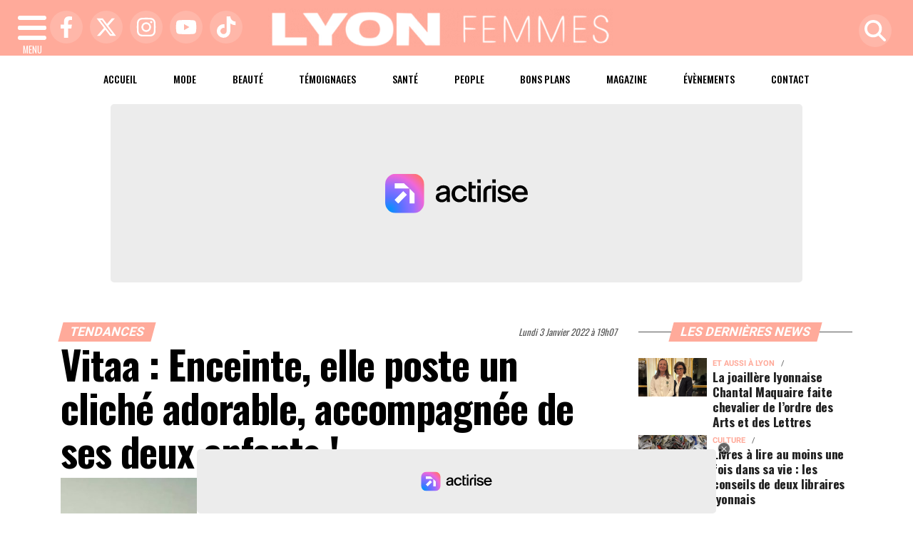

--- FILE ---
content_type: text/html; charset=UTF-8
request_url: https://www.lyonfemmes.com/article/249013/vitaa-enceinte-elle-poste-un-cliche-adorable-accompagnee-de-ses-deux-enfants
body_size: 15203
content:
<!DOCTYPE html>
<!-- BEGIN html -->
<html xmlns="http://www.w3.org/1999/xhtml" dir="ltr" lang="fr-FR">
  <head>
	<!-- BEGIN -->
	<title>Vitaa : Enceinte, elle poste un cliché adorable, accompagnée de ses deux enfants !</title>

    <!-- Préconnexion ressources critiques -->
    <link rel="preconnect" href="https://fonts.gstatic.com" crossorigin>
    <link rel="preconnect" href="https://fonts.googleapis.com">
    <link rel="preconnect" href="https://www.googletagmanager.com">

	<meta http-equiv="content-type" content="text/html; charset=utf-8"/>
	<meta name="viewport" content="width=device-width, initial-scale=1, maximum-scale=5" />
	<meta name="author" content="Lyon Femmes"/>
	<meta name="description" content="Une photo qui a engendr&eacute; une vague de tendresse sur les r&eacute;seaux sociaux !&nbsp;" />
	<meta name="keywords"  content="lyon, lyonfemmes, lyonfemme, femme, femmes, actu, info, infos, actualités, informations, politique, economique, sociale, culture, transports, faits divers, sport, ol, asvel, article, depeches, breves" />
	<meta name="robots" content="index, follow, max-snippet:-1, max-image-preview:large, max-video-preview:-1" />
	<meta name="publisher" content="Lyon Femmes" />
	<meta name="copyright" content="Lyon Femmes" />
	<meta name="DC.title" content="Lyon Femmes" />
	<meta name="geo.placename" content="Lyon, Rhône Alpes, France" />
	<meta name="viewport" content="width=device-width" />
	<meta name="dev" content="Everlats.com" />
	      <!-- Global site tag (gtag.js) - Google Analytics -->
  <script async src="https://www.googletagmanager.com/gtag/js?id=UA-4651400-64"></script>
  <script>
    window.dataLayer = window.dataLayer || [];
    function gtag(){dataLayer.push(arguments);}
    gtag('js', new Date());

    gtag('config', 'UA-4651400-64');
  </script>
  		<link rel="canonical" href="https://www.lyonfemmes.com/article/249013/vitaa-enceinte-elle-poste-un-cliche-adorable-accompagnee-de-ses-deux-enfants" />
	
  
	<meta property="og:site_name" content="Lyon Femmes" />
	<meta property="og:title" content="Vitaa : Enceinte, elle poste un clich&eacute; adorable, accompagn&eacute;e de ses deux enfants !"/>
		<meta property="og:description" content="Une photo qui a engendr&amp;eacute; une vague de tendresse sur les r&amp;eacute;seaux sociaux !&amp;nbsp;"/>
		<meta property="og:url" content="https://www.lyonfemmes.com/article/249013/vitaa-enceinte-elle-poste-un-cliche-adorable-accompagnee-de-ses-deux-enfants" />
	   	   	<meta property="og:image" content="https://www.lyonfemmes.com/media/images/61d34842795f5-vitaa.jpeg" />
        <meta property="og:image:width" content="1280"/>
            <meta property="og:image:height" content="720"/>
     	
    <meta property="og:updated_time" content="2022-01-18T09:49:41+01:00" />
	<meta property="og:type" content="article"/>
  <meta property="article:published_time" content="2022-01-03T19:07:00+01:00" />
  <meta property="article:modified_time" content="2022-01-18T09:49:41+01:00" />
  <meta property="article:author" content="https://www.lyonfemmes.com/" />
  <meta property="article:publisher" content="https://www.facebook.com/lyonfemmes" />

  <meta name="twitter:card" content="summary_large_image"/>
  <meta name="twitter:site" content="@lyonfemmes"/>
  <meta name="twitter:creator" content="@lyonfemmes"/>
  <meta name="twitter:title" content="Vitaa : Enceinte, elle poste un clich&eacute; adorable, accompagn&eacute;e de ses deux enfants !"/>
  <meta name="twitter:description" content="Une photo qui a engendr&amp;eacute; une vague de tendresse sur les r&amp;eacute;seaux sociaux !&amp;nbsp;"/>
    <meta name="twitter:image" content="https://www.lyonfemmes.com/media/images/61d34842795f5-vitaa.jpeg" />
  <link rel="preload" href="https://www.lyonfemmes.com/media/images/thumb/870x489_61d34842795f5-vitaa.jpeg" as="image">
 	
  <meta name="dcterms.title" content="Vitaa : Enceinte, elle poste un clich&eacute; adorable, accompagn&eacute;e de ses deux enfants !" />
  <meta name="dcterms.identifier" content="https://www.lyonfemmes.com/article/249013/vitaa-enceinte-elle-poste-un-cliche-adorable-accompagnee-de-ses-deux-enfants" />
  <meta name="dcterms.creator" content="Lyon Femmes" />
  <meta name="dcterms.created" content="2022-01-03T19:07:00+01:00" />
  <meta name="dcterms.available" content="2022-01-03T19:07:00+01:00" />
  <meta name="dcterms.modified" content="2022-01-18T09:49:41+01:00" />
  <meta name="dcterms.description" content="Une photo qui a engendr&amp;eacute; une vague de tendresse sur les r&amp;eacute;seaux sociaux !&amp;nbsp;" />
  <meta name="dcterms.language" content="fr-FR" />
  <meta name="dcterms.publisher" content="https://www.lyonfemmes.com/" />
  <meta name="dcterms.rights" content="https://www.lyonfemmes.com/page/mentions-legales" />
  <meta name="dcterms.coverage" content="World" />
  <meta name="dcterms.type" content="Text" />
  <meta name="dcterms.format" content="text/html" />

  <script type="application/ld+json">
  {
    "@context":"http:\/\/schema.org",
    "@type":"Article",
    "publisher":{
      "@type":"Organization",
      "url": "https://www.lyonfemmes.com/",
      "name":"Lyon Femmes",
      "description":"Lyon Femmes : L'actu des Lyonnaises d'aujourd'hui et de demain",
      "logo":[{
        "@type":"ImageObject",
        "name":"Lyon Femmes Logo carré",
        "text":"Lyon Femmes Logo carré",
        "url":"https://www.lyonfemmes.com/icon-hires.png",
        "contentUrl":"https://www.lyonfemmes.com/icon-hires.png",
        "width":"192",
        "height":"192",
        "encodingFormat":"image\/png"
      },
      {
        "@type":"ImageObject",
        "name":"Lyon Femmes Logo horizontal",
        "text":"Lyon Femmes Logo horizontal",
        "url":"https://www.lyonfemmes.com/discover.png",
        "contentUrl":"https://www.lyonfemmes.com/discover.png",
        "width":"600",
        "height":"60",
        "encodingFormat":"image/png"
      }
      ],
      "sameAs":[
        "https:\/\/www.facebook.com\/lyonfemmes",
        "https:\/\/twitter.com\/lyonfemmes"
      ]
    },
    "author":{
      "@type":"Person",
      "name":"Lyon Femmes Team",
      "image":[{
        "@type":"ImageObject",
        "url":"https://www.lyonfemmes.com/icon-hires.png",
        "width":"192",
        "height":"192"
      }],
      "url":"https://www.lyonfemmes.com/page/mentions-legales"
    },
    "url":"https://www.lyonfemmes.com/article/249013/vitaa-enceinte-elle-poste-un-cliche-adorable-accompagnee-de-ses-deux-enfants",
    "mainEntityOfPage":"https://www.lyonfemmes.com/article/249013/vitaa-enceinte-elle-poste-un-cliche-adorable-accompagnee-de-ses-deux-enfants",
    "datePublished":"2022-01-03T19:07:00+01:00",
    "dateModified":"2022-01-18T09:49:41+01:00",
    "copyrightYear":"2026",
    "inLanguage":"fr_FR",
    "name":"Vitaa : Enceinte, elle poste un clich&eacute; adorable, accompagn&eacute;e de ses deux enfants !",
    "headline":"Vitaa : Enceinte, elle poste un clich&eacute; adorable, accompagn&eacute;e de ses deux enfants !",
    "description":"Une photo qui a engendr&amp;eacute; une vague de tendresse sur les r&amp;eacute;seaux sociaux !&amp;nbsp;",
    "articleSection":"Article"
        ,"image":[{
      "@type":"ImageObject",
      "name":"Vitaa : Enceinte, elle poste un clich&eacute; adorable, accompagn&eacute;e de ses deux enfants !",
      "url":"https://www.lyonfemmes.com/media/images/61d34842795f5-vitaa.jpeg",
      "sameAs":"https://www.lyonfemmes.com/article/249013/vitaa-enceinte-elle-poste-un-cliche-adorable-accompagnee-de-ses-deux-enfants",
      "thumbnailUrl":"https://www.lyonfemmes.com/media/images/61d34842795f5-vitaa.jpeg",
      "contentUrl":"https://www.lyonfemmes.com/media/images/61d34842795f5-vitaa.jpeg",
      "width":"1280",
      "height":"720",
      "encodingFormat":"2"
      }
    ]
            ,"thumbnailUrl":"https://www.lyonfemmes.com/media/images/61d34842795f5-vitaa.jpeg"
      }
  </script>

  
    <script type="application/ld+json">
  {
    "@context": "https://schema.org",
    "@type": "BreadcrumbList",
    "itemListElement": [{"@type":"ListItem","position":1,"name":"Accueil","item":"https://www.lyonfemmes.com/"},{"@type":"ListItem","position":2,"name":"Tendances","item":"https://www.lyonfemmes.com/category/57/tendances"},{"@type":"ListItem","position":3,"name":"Vitaa : Enceinte, elle poste un cliché adorable, accompagnée de ses deux enfants !","item":"https://www.lyonfemmes.com/article/249013/vitaa-enceinte-elle-poste-un-cliche-adorable-accompagnee-de-ses-deux-enfants"}]  }
  </script>
  
		<link rel="shortcut icon" type="image/x-icon" href="https://www.lyonfemmes.com/favicon.ico" />
  <link rel="shortcut icon" href="https://www.lyonfemmes.com/favicon.ico" type="image/x-icon"/>
  <link rel="icon" href="https://www.lyonfemmes.com/favicon.png" type="image/png"/>
  <link rel="icon" sizes="32x32" href="https://www.lyonfemmes.com/favicon-32.png" type="image/png"/>
  <link rel="icon" sizes="64x64" href="https://www.lyonfemmes.com/favicon-64.png" type="image/png"/>
  <link rel="icon" sizes="96x96" href="https://www.lyonfemmes.com/favicon-96.png" type="image/png"/>
  <link rel="apple-touch-icon" sizes="152x152" href="https://www.lyonfemmes.com/apple-touch-icon.png"/>
  <link rel="apple-touch-icon" sizes="60x60" href="https://www.lyonfemmes.com/apple-touch-icon-60x60.png"/>
  <link rel="apple-touch-icon" sizes="76x76" href="https://www.lyonfemmes.com/apple-touch-icon-76x76.png"/>
  <link rel="apple-touch-icon" sizes="114x114" href="https://www.lyonfemmes.com/apple-touch-icon-114x114.png"/>
  <link rel="apple-touch-icon" sizes="120x120" href="https://www.lyonfemmes.com/apple-touch-icon-120x120.png"/>
  <link rel="apple-touch-icon" sizes="144x144" href="https://www.lyonfemmes.com/apple-touch-icon-144x144.png"/>
  <meta name="msapplication-TileImage" content="https://www.lyonfemmes.com/favicon-144.png"/>
  <meta name="msapplication-TileColor" content="#FFFFFF"/>

  <link rel="preload" href="https://fonts.gstatic.com/s/oswald/v53/TK3IWkUHHAIjg75cFRf3bXL8LICs1_Fv40pKlN4NNSeSASz7FmlYHYjMdZwlou4.woff2" as="font" type="font/woff2" crossorigin="anonymous">
  <link rel="preload" href="https://fonts.gstatic.com/s/oswald/v53/TK3IWkUHHAIjg75cFRf3bXL8LICs1_Fv40pKlN4NNSeSASz7FmlWHYjMdZwl.woff2" as="font" type="font/woff2" crossorigin="anonymous">
  <link rel="preload" href="https://fonts.gstatic.com/s/ptserif/v18/EJRVQgYoZZY2vCFuvAFYzr-_dSb_nco.woff2" as="font" type="font/woff2" crossorigin="anonymous">
  <link rel="preload" href="https://fonts.gstatic.com/s/ptserif/v18/EJRVQgYoZZY2vCFuvAFWzr-_dSb_.woff2" as="font" type="font/woff2" crossorigin="anonymous">

			
	<!-- Stylesheets -->
  	<link rel="preload" href="https://www.lyonfemmes.com/assets/public/css/app.min.1768312776.css" as="style">
<link rel="stylesheet" type="text/css" href="https://www.lyonfemmes.com/assets/public/css/app.min.1768312776.css" media="all" fetchpriority="high">

      <script charset="UTF-8" data-no-optimize="1" data-wpmeteor-nooptimize="true" data-cfasync="false" nowprocket>window.FAST_CMP_OPTIONS = { domainUid: 'e65ee78d-8a04-5f29-98ba-af051461cd11', countryCode: 'FR', jurisdiction: 'tcfeuv2', policyUrl: 'https://www.lyonfemmes.com/page/mentions-legales', displaySynchronous: false, publisherName: 'https://www.lyonfemmes.com/', publisherLogo: function (c) { return c.createElement('img', { src: 'https://www.lyonfemmes.com/media/option/cmp-lyonfemmes.png', height: '40' });}, bootstrap: { excludedIABVendors: [], excludedGoogleVendors: [] }, custom: { vendors: [] } };(function(){var e={617:function(e){window.FAST_CMP_T0=Date.now();window.FAST_CMP_QUEUE={};window.FAST_CMP_QUEUE_ID=0;function t(){var e=Array.prototype.slice.call(arguments);if(!e.length)return Object.values(window.FAST_CMP_QUEUE);else if(e[0]==="ping"){if(typeof e[2]==="function")e[2]({cmpLoaded:false,cmpStatus:"stub",apiVersion:"2.0",cmpId:parseInt("388",10)})}else window.FAST_CMP_QUEUE[window.FAST_CMP_QUEUE_ID++]=e}e.exports={name:"light",handler:t}}};var t={};function a(r){var n=t[r];if(n!==void 0)return n.exports;var o=t[r]={exports:{}};e[r](o,o.exports,a);return o.exports}var r={};!function(){function e(t){"@babel/helpers - typeof";return e="function"==typeof Symbol&&"symbol"==typeof Symbol.iterator?function(e){return typeof e}:function(e){return e&&"function"==typeof Symbol&&e.constructor===Symbol&&e!==Symbol.prototype?"symbol":typeof e},e(t)}var t=a(617);var r="__tcfapiLocator";var n=window;var o=n;var i;function f(){var e=n.document;var t=!!n.frames[r];if(!t)if(e.body){var a=e.createElement("iframe");a.style.cssText="display:none";a.name=r;e.body.appendChild(a)}else setTimeout(f,5);return!t}function s(t){var a=typeof t.data==="string";var r={};if(a)try{r=JSON.parse(t.data)}catch(e){}else r=t.data;var n=e(r)==="object"?r.__tcfapiCall:null;if(n)window.__tcfapi(n.command,n.version,(function(e,r){var o={__tcfapiReturn:{returnValue:e,success:r,callId:n.callId}};if(t&&t.source&&t.source.postMessage)t.source.postMessage(a?JSON.stringify(o):o,"*")}),n.parameter)}while(o){try{if(o.frames[r]){i=o;break}}catch(e){}if(o===n.top)break;o=o.parent}if(n.FAST_CMP_HANDLER!=="custom"){if(!i){f();n.__tcfapi=t.handler;n.FAST_CMP_HANDLER=t.name;n.addEventListener("message",s,false)}else{n.__tcfapi=t.handler;n.FAST_CMP_HANDLER=t.name}for(var c in window.FAST_CMP_QUEUE||{})n.__tcfapi.apply(null,window.FAST_CMP_QUEUE[c])}}()})();</script><script charset="UTF-8" async="true" data-no-optimize="1" data-wpmeteor-nooptimize="true" data-cfasync="false" nowprocket src="https://static.fastcmp.com/fast-cmp-stub.js"></script>

<style type="text/css">
div[data-actirise-slot="top-page"]{
  display: none;
  margin: 10px auto;
}
@media screen and (max-width: 480px){
  div[data-actirise-slot="top-page"].device-mobile{
    display: flex !important;
    width: 100%;
    min-height: 280px;
  }
}
@media screen and (min-width: 481px) and (max-width: 769px){
  div[data-actirise-slot="top-page"].device-tablet{
    display: flex !important;
    width: 100%;
    min-height: 280px;
  }
}
@media screen and (min-width: 770px){
  div[data-actirise-slot="top-page"].device-desktop{
    display: flex !important;
    width: 100%;
    min-height: 280px;
  }
}

div[data-actirise-slot="aside-desktop"]{
  display: none;
  margin: 10px auto;
}
@media screen and (min-width: 481px) and (max-width: 769px){
  div[data-actirise-slot="aside-desktop"].device-tablet{
    display: flex !important;
    width: 100%;
    min-height: 620px;
  }
}
@media screen and (min-width: 770px){
  div[data-actirise-slot="aside-desktop"].device-desktop{
    display: flex !important;
    width: 100%;
    min-height: 620px;
  }
}
</style>
<script src="https://www.flashb.id/universal/de705a38-cad4-54fa-ab49-10b288454205.js" async data-cfasync="false"></script>
<script type="text/javascript" data-cfasync="false">
  window._hbdbrk = window._hbdbrk || [];
  window._hbdbrk.push(['_vars', { page_type: 'article' }]);
</script>
  
    <script async src="https://platform.twitter.com/widgets.js" charset="utf-8"></script>
    <style>
        .tweet-placeholder {
            width: 100%;
            height: 150px;
            background-color: #f0f0f0;
            margin-bottom: 10px;
        }
    </style>
    <script>
        document.addEventListener('DOMContentLoaded', function() {
            let tweetPlaceholders = document.querySelectorAll('.tweet-placeholder');
            let observer = new IntersectionObserver(function(entries, observer) {
                entries.forEach(entry => {
                    if (entry.isIntersecting) {
                        let tweetEmbed = document.createElement('blockquote');
                        tweetEmbed.className = 'twitter-tweet';
                        tweetEmbed.innerHTML = entry.target.dataset.tweet;
                        entry.target.parentNode.replaceChild(tweetEmbed, entry.target);
                        twttr.widgets.load(tweetEmbed);
                        observer.unobserve(entry.target);
                    }
                });
            }, { threshold: 0.1 });

            tweetPlaceholders.forEach(placeholder => {
                observer.observe(placeholder);
            });
        });
    </script>
    	<script type="text/javascript" src="https://www.lyonfemmes.com/assets/public/js/lazyload.1662640613.js" ></script>
	<!-- END head -->
    </head>
<!-- BEGIN body -->
<body id="article_page">


<div class="wrapper">

		        <!-- Sidebar  -->
        <nav id="sidebar">
            <div id="dismiss">
                <i class="fas fa-arrow-left"></i>
            </div>

            <ul class="list-unstyled" style="padding-bottom:50px;">

                                                                        <li>
                    <a href="https://www.lyonfemmes.com/">Accueil</a></li>
                  
                                                <li>
                        <a class="collapsed" data-toggle="collapse" href="#categoriesSubmenu" role="button" aria-expanded="false" aria-controls="categoriesSubmenu">Catégories <i class="fas fa-caret-down"></i></a>
                              <ul class="collapse list-unstyled" id="categoriesSubmenu">
                                                                  <li><a href="https://www.lyonfemmes.com/category/67/alaune">À la Une</a></li>
                                                                  <li><a href="https://www.lyonfemmes.com/category/1602/les-23-lyonnaises-qui-feront-2023">Évènements</a></li>
                                                                  <li><a href="https://www.lyonfemmes.com/category/3/beauteforme">Beauté</a></li>
                                                                  <li><a href="https://www.lyonfemmes.com/category/4/food">Food</a></li>
                                                                  <li><a href="https://www.lyonfemmes.com/category/7/mode">Mode</a></li>
                                                                  <li><a href="https://www.lyonfemmes.com/category/1603/societe">Société</a></li>
                                                                  <li><a href="https://www.lyonfemmes.com/category/1599/culture">Culture</a></li>
                                                                  <li><a href="https://www.lyonfemmes.com/category/1596/people">People</a></li>
                                                                  <li><a href="https://www.lyonfemmes.com/category/1605/temoignages">Témoignages</a></li>
                                                                  <li><a href="https://www.lyonfemmes.com/category/1608/magazine">Magazine</a></li>
                                                                  <li><a href="https://www.lyonfemmes.com/category/1610/le-saviez-vous">Le saviez-vous ?</a></li>
                                                                  <li><a href="https://www.lyonfemmes.com/category/1601/bons-plans">Bons plans</a></li>
                                                                  <li><a href="https://www.lyonfemmes.com/category/1606/voyages">Voyages</a></li>
                                                                  <li><a href="https://www.lyonfemmes.com/category/1607/sorties">Sorties</a></li>
                                                                  <li><a href="https://www.lyonfemmes.com/category/5/deco">Déco</a></li>
                                                                  <li><a href="https://www.lyonfemmes.com/category/42/lifestyle">Lifestyle</a></li>
                                                                  <li><a href="https://www.lyonfemmes.com/category/6/loisirs">Loisirs</a></li>
                                                                  <li><a href="https://www.lyonfemmes.com/category/1611/face-a-la-lyonne">Face à la Lyonne</a></li>
                                                                  <li><a href="https://www.lyonfemmes.com/category/186/sport">Sport</a></li>
                                                                  <li><a href="https://www.lyonfemmes.com/category/1595/et-aussi-a-lyon">Et aussi à Lyon</a></li>
                                                                  <li><a href="https://www.lyonfemmes.com/categories">Toutes les catégories</a></li>
                              </ul>
                  </li>
                  
                                                <li>
                                                <a href="https://www.lyonfemmes.com/sessions/register">M'inscrire</a></li>
                        <li><a href="https://www.lyonfemmes.com/sessions/login">Me Connecter</a>
                                          </li>
                  
                                                <li>
                    <a href="https://www.lyonfemmes.com/contact">Contact</a></li>
                  
                                    </ul>
        </nav>
    <!-- Page Content  -->
    <div id="content">

      <header class="header sticky-top bg-primary">
        <div class="container-fluid d-flex align-items-center justify-content-between" style="position: relative;">

          <!-- Burger -->
          <div id="nav-icon" class="sidebarCollapse">
            <span></span>
            <span></span>
            <span></span>
            <span></span>
            MENU
          </div>

          <!-- Réseaux sociaux -->
          <div class="social-icons d-none d-lg-flex align-items-center">
                          <a href="https://www.facebook.com/lyonfemmes" target="_blank" title="Facebook">
                <span class="nav-soc fa-brands fa-facebook-f"></span>
              </a>
                                      <a href="https://twitter.com/lyonfemmes" target="_blank" title="Twitter">
                <span class="nav-soc fa-brands fa-x-twitter"></span>
              </a>
                                      <a href="https://www.instagram.com/lyonfemmes" target="_blank" title="Instagram">
                <span class="nav-soc fa-brands fa-instagram"></span>
              </a>
                                      <a href="https://www.youtube.com/@LyonFemmes" target="_blank" title="YouTube">
                <span class="nav-soc fa-brands fa-youtube"></span>
              </a>
                                      <a href="https://www.tiktok.com/@lyonfemmes" target="_blank" title="Tiktok">
                <span class="nav-soc fa-brands fa-tiktok"></span>
              </a>
                      </div>

          <!-- Logo -->
          <div class="mx-auto text-center" style="padding:12px 45px 12px 0">
            <a href="https://www.lyonfemmes.com/">
              <img title="Lyon Femmes" height="54" class="img-fluid " src="https://www.lyonfemmes.com/media/option/thumb/483x54_logo-lyon-femmes-51404.webp" alt="Lyon Femmes" itemprop="image" width="483" />            </a>
          </div>

          <!-- Loupe + Formulaire de recherche -->
          <div class="search-icon">
            <a class="search-icon-a toggle-search" href="https://www.lyonfemmes.com/search" title="Rechercher" style="display: inline-block;">
              <span class="nav-soc fas fa-search"></span>
            </a>

            <div id="search-box" style="width: 0; overflow: hidden; opacity: 0; transition: width 0.4s ease, opacity 0.3s ease; z-index: 1050;">
              <form action="https://www.lyonfemmes.com/search/" id="cse-search-box" method="get">
                <div class="input-group mb-3">
                  <input name="q" id="q" size="25" type="text" class="form-control"
                        placeholder="Recherche...">
                  <div class="input-group-append">
                    <input name="sa" value="Rechercher" type="submit" class="btn btn-sm btn-secondary">
                  </div>
                </div>
              </form>
            </div>
          </div>

        </div>
      </header>
        <div class="skin">
            <!-- /3730608/Site_habillage -->
            
                <nav class="scrolling-menu">
            <div class="container">
                <ul class="nav pt-2">
                                                                        <li class="nav-item">
                            <a class="nav-link" href="https://www.lyonfemmes.com/">Accueil</a>
                        </li>
                                                <li class="nav-item">
                            <a class="nav-link" href="https://www.lyonfemmes.com/category/7/mode">Mode</a>
                        </li>
                                                <li class="nav-item">
                            <a class="nav-link" href="https://www.lyonfemmes.com/category/3/beauteforme">Beauté</a>
                        </li>
                                                <li class="nav-item">
                            <a class="nav-link" href="https://www.lyonfemmes.com/category/1605/temoignages">Témoignages</a>
                        </li>
                                                <li class="nav-item">
                            <a class="nav-link" href="https://www.lyonfemmes.com/category/1604/sante">Santé</a>
                        </li>
                                                <li class="nav-item">
                            <a class="nav-link" href="https://www.lyonfemmes.com/category/1596/people">People</a>
                        </li>
                                                <li class="nav-item">
                            <a class="nav-link" href="https://www.lyonfemmes.com/category/1601/bons-plans">Bons plans</a>
                        </li>
                                                <li class="nav-item">
                            <a class="nav-link" href="https://www.lyonfemmes.com/category/1608/magazine">Magazine</a>
                        </li>
                                                <li class="nav-item">
                            <a class="nav-link" href="https://www.lyonfemmes.com/category/1602/les-23-lyonnaises-qui-feront-2023">Évènements</a>
                        </li>
                                                <li class="nav-item">
                            <a class="nav-link" href="https://www.lyonfemmes.com/contact">Contact</a>
                        </li>
                                                                    </ul>
            </div>
        </nav>
        
                    <div data-actirise-slot="top-page" class="device-mobile device-tablet device-desktop ads"></div>        
        <span class="position-absolute trigger"><!-- hidden trigger to apply 'stuck' styles --></span>


        <main role="main" class="main">
            <div class="container">
              <div class="row">
                <div class="col">
                              	                
              	              	              	                </div>
              </div>
            </div>

            
                          <div class="container-fluid my-3 text-center"><div style="text-align: center"></div></div>
            
            			  <style type="text/css">
.hidden {display:none;}
</style>
<div class="container">

  <div class="row">

    <div class="col-12 col-lg main post-249013 post type-post status-publish format-standard has-post-thumbnail hentry content-main theiaStickySidebar" itemscope itemtype="https://schema.org/NewsArticle">

      <div class="row">
          <div class="col-sm-12 col-md-6">
                        <span class="pop-head"><a href="https://www.lyonfemmes.com/category/57/tendances">Tendances</a>            </span>
                      </div>
          <div class="col-sm-12 col-md-6 text-right">
            <span class="date updated" itemprop="datePublished" content="2022-01-03T19:07:00+01:00">Lundi 3 Janvier 2022 à 19h07</span>
            <meta itemprop="dateModified" content="2022-01-18T09:49:41+01:00"/>
          </div>
      </div>
      <meta itemprop="mainEntityOfPage" content="https://www.lyonfemmes.com/article/249013/vitaa-enceinte-elle-poste-un-cliche-adorable-accompagnee-de-ses-deux-enfants"/>

			<h1 class="entry-title" itemprop="name headline">Vitaa : Enceinte, elle poste un cliché adorable, accompagnée de ses deux enfants !</h1>

      
			<div itemprop="author" itemscope itemtype="https://schema.org/Organization">
          <meta itemprop="url" content="https://www.lyonmag.com/page/mentions-legales">
        <div itemprop="logo" itemscope itemtype="https://schema.org/ImageObject">
          <meta itemprop="url" content="https://www.lyonfemmes.com/icon-hires.png">
          <meta itemprop="width" content="192">
          <meta itemprop="height" content="192">
        </div>
        <meta itemprop="name" content="Lyon Femmes"/>
      </div>
			<div itemprop="publisher" itemscope itemtype="https://schema.org/Organization">
        <div itemprop="logo" itemscope itemtype="https://schema.org/ImageObject">
          <meta itemprop="url" content="https://www.lyonfemmes.com/icon-hires.png">
          <meta itemprop="width" content="192">
          <meta itemprop="height" content="192">
        </div>
        <meta itemprop="name" content="Lyon Femmes"/>
      </div>

      
                      <figure class="article-image text-center">
          <img
              src="https://www.lyonfemmes.com/media/images/thumb/960x540_61d34842795f5-vitaa.jpeg"
              srcset="https://www.lyonfemmes.com/media/images/thumb/400x225_61d34842795f5-vitaa.jpeg 400w,
                      https://www.lyonfemmes.com/media/images/thumb/600x338_61d34842795f5-vitaa.jpeg 600w,
                      https://www.lyonfemmes.com/media/images/thumb/960x540_61d34842795f5-vitaa.jpeg 960w,
                      https://www.lyonfemmes.com/media/images/thumb/1200x675_61d34842795f5-vitaa.jpeg 1200w"
              sizes="(min-width: 1200px) 1200px,
                    (min-width: 768px) 960px,
                    (min-width: 480px) 600px,
                    100vw"
              alt="Vitaa : Enceinte, elle poste un clich&eacute; adorable, accompagn&eacute;e de ses deux enfants !"
              title="Vitaa : Enceinte, elle poste un clich&eacute; adorable, accompagn&eacute;e de ses deux enfants !"
              class="img-fluid lazyload"
              itemprop="image"
              decoding="async"
              fetchpriority="high"
            />
          
        </figure>
      
			<p itemprop="description" class="description"><strong>Une photo qui a engendr&eacute; une vague de tendresse sur les r&eacute;seaux sociaux !&nbsp;</strong></p>
			<div class="main-article">

 					<div itemprop="articleBody">
   					<p>Carnet rose pour la chanteuse !&nbsp;<br />
Dans une vid&eacute;o&nbsp;de remerciements film&eacute;e lors de la derni&egrave;re date de sa tourn&eacute;e <em><strong>&quot;Versus Tour&quot;</strong></em>, <strong>Vitaa </strong>annonce une grande nouvelle &agrave; ses fans !&nbsp;<br />
En effet, l&#39;interpr&egrave;te de<strong><em> &quot;Avant toi&quot;&nbsp;</em></strong>confie &ecirc;tre enceinte de son troisi&egrave;me enfant ! Il y a quelques jours, l&#39;acolyte de <strong>Slimane </strong>a publi&eacute; une photo avec ses deux enfants o&ugrave; l&#39;on peut voir appara&icirc;tre son joli baby bump et adresse un tendre message &agrave; son public !&nbsp;</p>



<blockquote>
<p>Le meilleur &agrave; vous que vous soyez seul(e) ou avec vos proches, que Dieu vous comble de ses bienfaits et vous apporte la paix.🤲🏼<br />
Merci &agrave; tous pour cette ann&eacute;e incroyable.<br />
Consciente d&rsquo;avoir cette chance exceptionnelle de vous avoir &agrave; mes c&ocirc;t&eacute;s depuis tant d&rsquo;ann&eacute;es&hellip;<br />
On vous embrasse et on vous envoie plein d&rsquo;amour ❤️❤️❤️</p>
</blockquote>



<p>Un heureux &eacute;v&eacute;nement se profile pour l&#39;artiste en&nbsp;2022 !&nbsp;&nbsp;</p>



<div data-oembed-url="">
<blockquote class="instagram-media" data-instgrm-captioned="" data-instgrm-permalink="https://www.instagram.com/p/CX4E2JwoBu-/?utm_source=ig_embed&amp;utm_campaign=loading" data-instgrm-version="14" style=" background:#FFF; border:0; border-radius:3px; box-shadow:0 0 1px 0 rgba(0,0,0,0.5),0 1px 10px 0 rgba(0,0,0,0.15); margin: 1px; max-width:540px; min-width:326px; padding:0; width:99.375%; width:-webkit-calc(100% - 2px); width:calc(100% - 2px);">
<div style="padding:16px;">
<div style=" display: flex; flex-direction: row; align-items: center;">
<div style="background-color: #F4F4F4; border-radius: 50%; flex-grow: 0; height: 40px; margin-right: 14px; width: 40px;">&nbsp;</div>

<div style="display: flex; flex-direction: column; flex-grow: 1; justify-content: center;">
<div style=" background-color: #F4F4F4; border-radius: 4px; flex-grow: 0; height: 14px; margin-bottom: 6px; width: 100px;">&nbsp;</div>

<div style=" background-color: #F4F4F4; border-radius: 4px; flex-grow: 0; height: 14px; width: 60px;">&nbsp;</div>
</div>
</div>

<div style="padding: 19% 0;">&nbsp;</div>

<div style="display:block; height:50px; margin:0 auto 12px; width:50px;"><a href="https://www.instagram.com/p/CX4E2JwoBu-/?utm_source=ig_embed&amp;utm_campaign=loading" style=" background:#FFFFFF; line-height:0; padding:0 0; text-align:center; text-decoration:none; width:100%;" target="_blank"></a></div>

<div style="padding-top: 8px;">
<div style=" color:#3897f0; font-family:Arial,sans-serif; font-size:14px; font-style:normal; font-weight:550; line-height:18px;"><a href="https://www.instagram.com/p/CX4E2JwoBu-/?utm_source=ig_embed&amp;utm_campaign=loading" style=" background:#FFFFFF; line-height:0; padding:0 0; text-align:center; text-decoration:none; width:100%;" target="_blank">Voir cette publication sur Instagram</a></div>
</div>

<div style="padding: 12.5% 0;">&nbsp;</div>

<div style="display: flex; flex-direction: row; margin-bottom: 14px; align-items: center;">
<div>
<div style="background-color: #F4F4F4; border-radius: 50%; height: 12.5px; width: 12.5px; transform: translateX(0px) translateY(7px);">&nbsp;</div>

<div style="background-color: #F4F4F4; height: 12.5px; transform: rotate(-45deg) translateX(3px) translateY(1px); width: 12.5px; flex-grow: 0; margin-right: 14px; margin-left: 2px;">&nbsp;</div>

<div style="background-color: #F4F4F4; border-radius: 50%; height: 12.5px; width: 12.5px; transform: translateX(9px) translateY(-18px);">&nbsp;</div>
</div>

<div style="margin-left: 8px;">
<div style=" background-color: #F4F4F4; border-radius: 50%; flex-grow: 0; height: 20px; width: 20px;">&nbsp;</div>

<div style=" width: 0; height: 0; border-top: 2px solid transparent; border-left: 6px solid #f4f4f4; border-bottom: 2px solid transparent; transform: translateX(16px) translateY(-4px) rotate(30deg)">&nbsp;</div>
</div>

<div style="margin-left: auto;">
<div style=" width: 0px; border-top: 8px solid #F4F4F4; border-right: 8px solid transparent; transform: translateY(16px);">&nbsp;</div>

<div style=" background-color: #F4F4F4; flex-grow: 0; height: 12px; width: 16px; transform: translateY(-4px);">&nbsp;</div>

<div style=" width: 0; height: 0; border-top: 8px solid #F4F4F4; border-left: 8px solid transparent; transform: translateY(-4px) translateX(8px);">&nbsp;</div>
</div>
</div>

<div style="display: flex; flex-direction: column; flex-grow: 1; justify-content: center; margin-bottom: 24px;">
<div style=" background-color: #F4F4F4; border-radius: 4px; flex-grow: 0; height: 14px; margin-bottom: 6px; width: 224px;">&nbsp;</div>

<div style=" background-color: #F4F4F4; border-radius: 4px; flex-grow: 0; height: 14px; width: 144px;">&nbsp;</div>
</div>

<p style=" color:#c9c8cd; font-family:Arial,sans-serif; font-size:14px; line-height:17px; margin-bottom:0; margin-top:8px; overflow:hidden; padding:8px 0 7px; text-align:center; text-overflow:ellipsis; white-space:nowrap;"><a href="https://www.instagram.com/p/CX4E2JwoBu-/?utm_source=ig_embed&amp;utm_campaign=loading" style=" color:#c9c8cd; font-family:Arial,sans-serif; font-size:14px; font-style:normal; font-weight:normal; line-height:17px; text-decoration:none;" target="_blank">Une publication partag&eacute;e par V I T A A (@vitaa)</a></p>
</div>
</blockquote>
<script async src="//www.instagram.com/embed.js"></script></div>

<div data-oembed-url=""><script async src="//www.instagram.com/embed.js"></script></div>            
            			
							<h2> dernière date de sa tournée </h2>                		    
  					</div><!-- /.articleBody -->


   			  				<div class="post-soc-wrap float-left">
        		<ul>
        			<li>
          			<a href="javascript:;" class="soc-fb" onclick="window.open('https://www.facebook.com/sharer.php?u=https://www.lyonfemmes.com/article/249013/vitaa-enceinte-elle-poste-un-cliche-adorable-accompagnee-de-ses-deux-enfants&amp;t=Vitaa+%3A+Enceinte%2C+elle+poste+un+clich%C3%A9+adorable%2C+accompagn%C3%A9e+de+ses+deux+enfants+%21', 'facebookShare', 'width=626,height=436'); return false;" title="Partager cet article sur Facebook">
          				<i class="fa-brands fa-facebook-f" aria-hidden="true"></i>
          			</a>
        			</li>
        			<li>
          			<a href="javascript:;" class="soc-twit" onclick="window.open('https://x.com/intent/post?text=Vitaa+%3A+Enceinte%2C+elle+poste+un+clich%C3%A9+adorable%2C+accompagn%C3%A9e+de+ses+deux+enfants+%21&amp;url=https://www.lyonfemmes.com/article/249013/vitaa-enceinte-elle-poste-un-cliche-adorable-accompagnee-de-ses-deux-enfants', 'twitterShare', 'width=626,height=436'); return false;" title="Tweeter cet article">
          				<i class="fa-brands fa-x-twitter" aria-hidden="true"></i>
          			</a>
        			</li>
        			<li>
          			<a href="javascript:;" class="soc-pin" onclick="window.open('https://pinterest.com/pin/create/button/?url=https://www.lyonfemmes.com/article/249013/vitaa-enceinte-elle-poste-un-cliche-adorable-accompagnee-de-ses-deux-enfants&amp;media=https://www.lyonfemmes.com/media/images/61d34842795f5-vitaa.jpeg&amp;description=Vitaa+%3A+Enceinte%2C+elle+poste+un+clich%C3%A9+adorable%2C+accompagn%C3%A9e+de+ses+deux+enfants+%21', 'pinterestShare', 'width=750,height=350'); return false;" title="Partager cet article sur Pinterest">
          				<i class="fa-brands fa-pinterest-p" aria-hidden="true"></i>
          			</a>
        			</li>
        			<li>
          			<a href="javascript:;" class="soc-whats" onclick="window.open('https://api.whatsapp.com/send?text=Vitaa+%3A+Enceinte%2C+elle+poste+un+clich%C3%A9+adorable%2C+accompagn%C3%A9e+de+ses+deux+enfants+%21+https%3A%2F%2Fwww.lyonfemmes.com%2Farticle%2F249013%2Fvitaa-enceinte-elle-poste-un-cliche-adorable-accompagnee-de-ses-deux-enfants', 'whatsappShare', 'width=626,height=436'); return false;" title="Envoyer cet article sur WhatsApp">
          				<i class="fa-brands fa-whatsapp" aria-hidden="true"></i>
          			</a>
        			</li>
                    <li>
                      <a href="https://bsky.app/intent/compose?text=Vitaa+%3A+Enceinte%2C+elle+poste+un+clich%C3%A9+adorable%2C+accompagn%C3%A9e+de+ses+deux+enfants+%21+https://www.lyonfemmes.com/article/249013/vitaa-enceinte-elle-poste-un-cliche-adorable-accompagnee-de-ses-deux-enfants"  class="soc-bsky" title="Partager cet article sur Bluesky" target="_blank">
                          <svg xmlns="http://www.w3.org/2000/svg" viewBox="0 0 512 512" style="width: 18px;margin-left: 0px;">
                            <path fill="#ffffff" d="M111.8 62.2C170.2 105.9 233 194.7 256 242.4c23-47.6 85.8-136.4 144.2-180.2c42.1-31.6 110.3-56 110.3 21.8c0 15.5-8.9 130.5-14.1 149.2C478.2 298 412 314.6 353.1 304.5c102.9 17.5 129.1 75.5 72.5 133.5c-107.4 110.2-154.3-27.6-166.3-62.9l0 0c-1.7-4.9-2.6-7.8-3.3-7.8s-1.6 3-3.3 7.8l0 0c-12 35.3-59 173.1-166.3 62.9c-56.5-58-30.4-116 72.5-133.5C100 314.6 33.8 298 15.7 233.1C10.4 214.4 1.5 99.4 1.5 83.9c0-77.8 68.2-53.4 110.3-21.8z"></path>
                          </svg>
                      </a>
                    </li>
        			<li>
          			<a class="soc-com" id="soc-share" href="javascript:;" title="Partager cet article">
          				<i class="fa-solid fa-share-nodes" aria-hidden="true"></i>
          			</a>
        			</li>
        			<li>
          			<a class="soc-print" href="#print" title="Imprimer cet article">
          				<i class="fa fa-print" aria-hidden="true"></i>
          			</a>
        			</li>
        			<li>
          			<a class="soc-email" href="/cdn-cgi/l/email-protection#[base64]" title="Partager cet article par e-mail">
          				<i class="fa fa-envelope" aria-hidden="true"></i>
          			</a>
        			</li>
    					<li>
                <a class="soc-com" href="https://www.lyonfemmes.com/article/249013/vitaa-enceinte-elle-poste-un-cliche-adorable-accompagnee-de-ses-deux-enfants#respond" title="Lire les commentaires">
      						<i class="fa fa-comments" aria-hidden="true"></i>
                </a>
    					</li>
						</ul>
          </div>

<script data-cfasync="false" src="/cdn-cgi/scripts/5c5dd728/cloudflare-static/email-decode.min.js"></script><script>
  const url = window.location.href;
  const title = document.title;

  if (navigator.share) {
    document.getElementById('soc-share').addEventListener('click', function () {
      navigator.share({
        title: title,
        text: "Vitaa : Enceinte, elle poste un cliché adorable, accompagnée de ses deux enfants !",
        url: url
      }).catch(function (err) {
        console.error('Erreur de partage', err);
      });
    });
  } else {
    // Pas supporté
    document.getElementById('soc-share').classList.add('d-none');
  }
</script>
		  </div><!-- /.main-article -->

      
						<div class="tag-cloud">
  				<h2 class="custom-title mb-2">Tags :</h2>
      				      				<h3 class="mt-2"><a href="https://www.lyonfemmes.com/tags/706/vitaa">vitaa</a></h3>
      							</div>
			
            <section aria-labelledby="related-articles" itemscope itemtype="https://schema.org/ItemList" itemid="#related-items">
      <div class="related-text mt-3">
        <h2 id="related-articles" class="pop-head"><span class="pop-head">Sur le même sujet</span></h2>
        <meta itemprop="name" content="Articles connexes">
        <meta itemprop="numberOfItems" content="12">
        <ul id="related-articles-list" style="list-style:none; padding-left: 0;">
                  <li class="related-item" itemprop="itemListElement" itemscope itemtype="https://schema.org/ListItem">
            <meta itemprop="position" content="1" />
            <strong>17/11/2025 à 09:00 -</strong>  <a itemprop="url" href="https://www.lyonfemmes.com/article/252055/c-est-vrai-que-je-vais-repartir-dans-l-ombre-la-chanteuse-vitaa-annonce-mettre-sa-carriere-en-pause-apres-sa-tournee">"C’est vrai que je vais repartir dans l’ombre" : la chanteuse Vitaa annonce mettre sa carrière en pause après sa tournée</a></li>
                  <li class="related-item" itemprop="itemListElement" itemscope itemtype="https://schema.org/ListItem">
            <meta itemprop="position" content="2" />
            <strong>21/07/2025 à 14:36 -</strong>  <a itemprop="url" href="https://www.lyonfemmes.com/article/251858/la-chanteuse-vitaa-fait-ses-premiers-pas-de-comedienne-dans-la-serie-tout-pour-la-lumiere">La chanteuse Vitaa fait ses premiers pas de comédienne dans la série "Tout pour la lumière"</a></li>
                  <li class="related-item" itemprop="itemListElement" itemscope itemtype="https://schema.org/ListItem">
            <meta itemprop="position" content="3" />
            <strong>15/07/2025 à 18:06 -</strong>  <a itemprop="url" href="https://www.lyonfemmes.com/article/251842/premiers-pas-de-comedienne-cet-ete-pour-la-chanteuse-vitaa">Premiers pas de comédienne cet été pour la chanteuse Vitaa</a></li>
                  <li class="related-item" itemprop="itemListElement" itemscope itemtype="https://schema.org/ListItem">
            <meta itemprop="position" content="4" />
            <strong>17/04/2025 à 23:20 -</strong>  <a itemprop="url" href="https://www.lyonfemmes.com/article/251657/la-chanteuse-vitaa-devient-comedienne-dans-la-nouvelle-serie-quotidienne-de-tf1">La chanteuse Vitaa devient comédienne dans la nouvelle série quotidienne de TF1</a></li>
                  <li class="related-item" itemprop="itemListElement" itemscope itemtype="https://schema.org/ListItem">
            <meta itemprop="position" content="5" />
            <strong>19/03/2025 à 10:03 -</strong>  <a itemprop="url" href="https://www.lyonfemmes.com/article/251576/deux-lyonnaises-dans-le-classement-des-personnalites-preferees-du-journal-de-mickey">Deux Lyonnaises dans le classement des personnalités préférées du Journal de Mickey</a></li>
                  <li class="related-item" itemprop="itemListElement" itemscope itemtype="https://schema.org/ListItem">
            <meta itemprop="position" content="6" />
            <strong>04/02/2025 à 07:02 -</strong>  <a itemprop="url" href="https://www.lyonfemmes.com/article/251455/revivez-la-soiree-des-25-lyonnaises-qui-feront-2025-photos">Revivez la soirée des 25 Lyonnaises qui feront 2025 (PHOTOS)</a></li>
                  <li class="related-item" itemprop="itemListElement" itemscope itemtype="https://schema.org/ListItem">
            <meta itemprop="position" content="7" />
            <strong>20/12/2024 à 08:36 -</strong>  <a itemprop="url" href="https://www.lyonfemmes.com/article/251359/vitaa-annonce-une-nouvelle-date-a-lyon-dans-le-cadre-de-sa-tournee">Vitaa annonce une nouvelle date à Lyon dans le cadre de sa tournée</a></li>
                  <li class="related-item" itemprop="itemListElement" itemscope itemtype="https://schema.org/ListItem">
            <meta itemprop="position" content="8" />
            <strong>17/12/2024 à 08:52 -</strong>  <a itemprop="url" href="https://www.lyonfemmes.com/article/251350/plus-belle-date-de-ma-tournee-vitaa-tres-emue-lors-de-son-concert-a-lyon">"Plus belle date de ma tournée" : Vitaa très émue lors de son concert à Lyon</a></li>
                  <li class="related-item" itemprop="itemListElement" itemscope itemtype="https://schema.org/ListItem">
            <meta itemprop="position" content="9" />
            <strong>22/11/2024 à 09:49 -</strong>  <a itemprop="url" href="https://www.lyonfemmes.com/article/251294/je-m-appelle-charlotte-la-chanteuse-vitaa-se-livre-dans-un-documentaire-intime">"Je m’appelle Charlotte" : la chanteuse Vitaa se livre dans un documentaire intime</a></li>
                  <li class="related-item" itemprop="itemListElement" itemscope itemtype="https://schema.org/ListItem">
            <meta itemprop="position" content="10" />
            <strong>29/10/2024 à 15:15 -</strong>  <a itemprop="url" href="https://www.lyonfemmes.com/article/251240/je-m-appelle-charlotte-le-documentaire-intime-de-la-chanteuse-vitaa-bientot-diffuse-a-la-television">"Je m’appelle Charlotte" : le documentaire intime de la chanteuse Vitaa bientôt diffusé à la télévision</a></li>
                  <li class="related-item" itemprop="itemListElement" itemscope itemtype="https://schema.org/ListItem">
            <meta itemprop="position" content="11" />
            <strong>28/06/2024 à 11:12 -</strong>  <a itemprop="url" href="https://www.lyonfemmes.com/article/250971/la-chanteuse-lyonnaise-vitaa-decoree-du-titre-de-chevalier-des-arts-et-des-lettres">La chanteuse lyonnaise Vitaa décorée du titre de Chevalier des Arts et des Lettres</a></li>
                  <li class="related-item" itemprop="itemListElement" itemscope itemtype="https://schema.org/ListItem">
            <meta itemprop="position" content="12" />
            <strong>25/03/2024 à 16:55 -</strong>  <a itemprop="url" href="https://www.lyonfemmes.com/article/250754/deux-lyonnaises-dans-le-classement-des-personnalites-preferees-du-journal-de-mickey">Deux Lyonnaises dans le classement des personnalités préférées du Journal de Mickey</a></li>
                </ul>
        <button id="toggle-related-btn" class="btn btn-primary btn-sm" onclick="toggleRelatedArticles()">Afficher/Masquer plus d'articles sur le même sujet &#8595;</button>
        <hr/>
      </div>
      </section>
<script>
  document.addEventListener('DOMContentLoaded', () => {
    const items = document.querySelectorAll('#related-articles-list .related-item');
    const btn = document.getElementById('toggle-related-btn');

    if (items.length <= 3) {
      // Pas assez d'éléments : bouton masqué
      btn.style.display = 'none';
    } else {
      // Masquer tous les éléments au-delà du 3e
      for (let i = 3; i < items.length; i++) {
        items[i].style.display = 'none';
      }

      // Texte initial du bouton
      btn.textContent = 'Afficher plus d\'articles sur le même sujet ↓';
    }
  });

  function toggleRelatedArticles() {
    const items = document.querySelectorAll('#related-articles-list .related-item');
    const btn = document.getElementById('toggle-related-btn');
    let isExpanded = false;

    // Vérifie si les éléments sont actuellement visibles
    if (items.length > 3 && items[3].style.display !== 'none') {
      isExpanded = true;
    }

    // Toggle display
    for (let i = 3; i < items.length; i++) {
      items[i].style.display = isExpanded ? 'none' : 'list-item';
    }

    // Adapter le texte du bouton
    btn.textContent = isExpanded
      ? 'Afficher plus d\'articles sur le même sujet ↓'
      : 'Masquer les articles ↑';
  }
</script>
      
      
    	
    </div><!-- /.main.col-12 col-md -->

    <div class="col-12 col-lg-auto">
        <aside class="sidebar">

  <div class="theiaStickySidebar">

  
                  <div class="widget pb-3">
        <h2 class="pop-head"><span class="pop-head">Les dernières news</span></h2>
        <div class="list-square featured">
          					<div class="row no-gutters">

  					  <div class="col-4 img mb-2 pt-2 pr-1">
									<img width="550" title="La joaill&egrave;re lyonnaise Chantal Maquaire faite chevalier de l&rsquo;ordre des Arts et des Lettres" class="img-fluid lazyload" src="data:image/svg+xml,%3Csvg
    xmlns='http://www.w3.org/2000/svg'
    viewBox='0 0 3 2'%3E%3C/svg%3E" alt="La joaill&egrave;re lyonnaise Chantal Maquaire faite chevalier de l&rsquo;ordre des Arts et des Lettres" itemprop="image" height="309" data-src="https://www.lyonfemmes.com/media/images/thumb/550x309_6973982e24b6b-chantalmaquairerachidadati1.webp" />						  </div><!--.img-->
              <div class="col-8 pl-1">
                      <span class="cat"><a href="https://www.lyonfemmes.com/category/1595/et-aussi-a-lyon">Et aussi à Lyon</a></span>
<span class="date"></span>                  <h3><a href="https://www.lyonfemmes.com/article/252197/une-joaillere-lyonnaise-faite-chevalier-de-l-ordre-des-arts-et-des-lettres">La joaillère lyonnaise Chantal Maquaire faite chevalier de l’ordre des Arts et des Lettres</a></h3>
              </div>
					</div>
										<div class="row no-gutters">

  					  <div class="col-4 img mb-2 pt-2 pr-1">
									<img width="550" title="Livres &agrave; lire au moins une fois dans sa vie : les conseils de deux libraires lyonnais" class="img-fluid lazyload" src="data:image/svg+xml,%3Csvg
    xmlns='http://www.w3.org/2000/svg'
    viewBox='0 0 3 2'%3E%3C/svg%3E" alt="Livres &agrave; lire au moins une fois dans sa vie : les conseils de deux libraires lyonnais" itemprop="image" height="309" data-src="https://www.lyonfemmes.com/media/images/thumb/550x309_69732f797dcc6-book-1171564-1280.webp" />						  </div><!--.img-->
              <div class="col-8 pl-1">
                      <span class="cat"><a href="https://www.lyonfemmes.com/category/1599/culture">Culture</a></span>
<span class="date"></span>                  <h3><a href="https://www.lyonfemmes.com/article/252195/livres-a-lire-au-moins-une-fois-dans-sa-vie-les-conseils-de-deux-libraires-lyonnais">Livres à lire au moins une fois dans sa vie : les conseils de deux libraires lyonnais</a></h3>
              </div>
					</div>
										<div class="row no-gutters">

  					  <div class="col-4 img mb-2 pt-2 pr-1">
									<img width="550" title="&quot;C&rsquo;est votre vie pas celle des autres&quot; : le touchant message d&rsquo;Alessandra Sublet pour la sortie de son premier roman" class="img-fluid lazyload" src="data:image/svg+xml,%3Csvg
    xmlns='http://www.w3.org/2000/svg'
    viewBox='0 0 3 2'%3E%3C/svg%3E" alt="&quot;C&rsquo;est votre vie pas celle des autres&quot; : le touchant message d&rsquo;Alessandra Sublet pour la sortie de son premier roman" itemprop="image" height="309" data-src="https://www.lyonfemmes.com/media/images/thumb/550x309_69722e6740090-alessandra-sublet.webp" />						  </div><!--.img-->
              <div class="col-8 pl-1">
                      <span class="cat"><a href="https://www.lyonfemmes.com/category/1596/people">People</a></span>
<span class="date"></span>                  <h3><a href="https://www.lyonfemmes.com/article/252194/c-est-votre-vie-pas-celle-des-autres-le-touchant-message-d-alessandra-sublet-pour-la-sortie-de-son-premier-roman">"C’est votre vie pas celle des autres" : le touchant message d’Alessandra Sublet pour la sortie de son premier roman</a></h3>
              </div>
					</div>
										<div class="row no-gutters">

  					  <div class="col-4 img mb-2 pt-2 pr-1">
									<img width="550" title="On fait quoi &agrave; Lyon ce week-end du 23, 24 et 25 janvier ?" class="img-fluid lazyload" src="data:image/svg+xml,%3Csvg
    xmlns='http://www.w3.org/2000/svg'
    viewBox='0 0 3 2'%3E%3C/svg%3E" alt="On fait quoi &agrave; Lyon ce week-end du 23, 24 et 25 janvier ?" itemprop="image" height="309" data-src="https://www.lyonfemmes.com/media/images/thumb/550x309_696e4da6568b0-bonsplans11.webp" />						  </div><!--.img-->
              <div class="col-8 pl-1">
                      <span class="cat"><a href="https://www.lyonfemmes.com/category/1601/bons-plans">Bons plans</a></span>
<span class="date"></span>                  <h3><a href="https://www.lyonfemmes.com/article/252181/on-fait-quoi-a-lyon-ce-week-end-du-23-24-et-25-janvier">On fait quoi à Lyon ce week-end du 23, 24 et 25 janvier ?</a></h3>
              </div>
					</div>
										<div class="row no-gutters">

  					  <div class="col-4 img mb-2 pt-2 pr-1">
									<img width="550" title="C&rsquo;est quoi cette recette de cheesecake japonais qui fait le buzz sur les r&eacute;seaux sociaux ?" class="img-fluid lazyload" src="data:image/svg+xml,%3Csvg
    xmlns='http://www.w3.org/2000/svg'
    viewBox='0 0 3 2'%3E%3C/svg%3E" alt="C&rsquo;est quoi cette recette de cheesecake japonais qui fait le buzz sur les r&eacute;seaux sociaux ?" itemprop="image" height="309" data-src="https://www.lyonfemmes.com/media/images/thumb/550x309_6971e7e950873-cheesecake-japonais.webp" />						  </div><!--.img-->
              <div class="col-8 pl-1">
                      <span class="cat"><a href="https://www.lyonfemmes.com/category/4/food">Food</a></span>
<span class="date"></span>                  <h3><a href="https://www.lyonfemmes.com/article/252193/c-est-quoi-cette-recette-de-cheesecake-japonais-qui-fait-le-buzz-sur-les-reseaux-sociaux">C’est quoi cette recette de cheesecake japonais qui fait le buzz sur les réseaux sociaux ?</a></h3>
              </div>
					</div>
										<div class="row no-gutters">

  					  <div class="col-4 img mb-2 pt-2 pr-1">
									<img width="550" title="Cette enseigne de d&eacute;coration va-t-elle fermer &agrave; Lyon ?" class="img-fluid lazyload" src="data:image/svg+xml,%3Csvg
    xmlns='http://www.w3.org/2000/svg'
    viewBox='0 0 3 2'%3E%3C/svg%3E" alt="Cette enseigne de d&eacute;coration va-t-elle fermer &agrave; Lyon ?" itemprop="image" height="309" data-src="https://www.lyonfemmes.com/media/images/thumb/550x309_6971d948591c4-bouchara1.webp" />						  </div><!--.img-->
              <div class="col-8 pl-1">
                      <span class="cat"><a href="https://www.lyonfemmes.com/category/5/deco">Déco</a></span>
<span class="date"></span>                  <h3><a href="https://www.lyonfemmes.com/article/252192/cette-enseigne-de-decoration-va-t-elle-fermer-a-lyon">Cette enseigne de décoration va-t-elle fermer à Lyon ?</a></h3>
              </div>
					</div>
									</div>

				<p>
  				<a href="/breves" class="more float-right mt-2">
						Toutes les news <i class="fas fa-long-arrow-alt-right"></i>
					</a>
				</p>
      </div><!--.widget-->
    	
            <div class="widget pb-3">
          <div data-actirise-slot="aside-desktop" class="device-tablet device-desktop ads"></div>

<a href="https://www.dockslivesessions.fr/agenda/event/31558/jesse-harris-gabi-hartmann-mercredi-4-fevrier-au-docks40" target="_blank" rel="noopener noreferrer">
  <img 
    src="https://tpc.googlesyndication.com/pimgad/7616020313819334209?" 
    alt="Jesse Harris & Gabi Hartmann au Docks 40" 
    style="display:block;border:0;max-width:100%;height:auto;">
</a>      </div>
      
           
      <div class="widget">
          
  
      </div>

           	
  
        
        
        
    
      <div class="widget pb-3">
      <div class="pop-head"><span class="pop-head">Météo à Lyon</span></div>

			<div class="text-center mt-2">
				St François de Sales			</div>
      <hr/>
  		<div class="row mt-2">
 					<div class="col-4">
    					<img src="https://www.lyonfemmes.com/media/weather/04n.png" alt="" width="55" height="43"/>
  				</div>
  				<div class="col-8">
  						<strong>Matin</strong><br/>
  						Nuageux &nbsp; &nbsp;
  						-1°C
  				</div>
			</div>
      <hr/>
			<div class="row mt-2">
 					<div class="col-4">
    					<img src="https://www.lyonfemmes.com/media/weather/04d.png" alt="" width="55" height="43"/>
 					</div>
 					<div class="col-8">
  						<strong>Après-midi</strong><br/>
  						Couvert &nbsp; &nbsp;
  						5°C
 					</div>
			</div>
      <hr/>
				<p>
  				<a href="https://www.lyonfemmes.com/meteo" class="more float-right mt-2">
						Toute la météo <i class="fas fa-long-arrow-alt-right"></i>
					</a>
				</p>
	</div>
	
  <div class="widget">
      
  
  </div>

      <br/>
    <div style="width:100%;">

            <div class="widget">
          <a href="https://www.facebook.com/lyonfemmes" title="Suivez-nous sur Facebook" target="_blank"><img src="/media/option/bandeau-lyonfemmes-facebook-small.webp" width="450" height="450" alt="" class="img-fluid"/></a>      </div>
      <br/>
      <br/>
                </div>

  
  <div class="widget pb-3">
      <div class="pop-head"><span class="pop-head">Newsletter</span></div>
	  <div class="row pt-3">
		  <div class="col-12">
			  <div class="subscribe-feed">
				  <form action="#" class="nl-social" method="post">
					  <p><input name="name" placeholder="Votre Nom" type="text" class="form-control"></p>
					  <p><input name="email" placeholder="Votre Email" type="text" class="form-control"></p>
					  <p><input class="btn btn-primary" value="M'inscrire" type="submit"></p>
				  </form>
			  </div>
		  </div>
	  </div>
  </div>

  
  </div>
</aside>    </div>

	</div><!-- /.row -->

</div><!-- /.container -->        </main>

        </div><!-- /.skin -->

        <div align="center" style="text-align: center"></div>

        <footer class="footer container-fluid bg-dark text-light mt-2">
    				<div class="container mx-auto text-center">
                            <div class="row">
    						<div class="col p-3">
    								<a href="https://www.lyonfemmes.com/"><img height="54" title="Lyon Femmes" class="img-fluid lazyload" src="data:image/svg+xml,%3Csvg
    xmlns='http://www.w3.org/2000/svg'
    viewBox='0 0 3 2'%3E%3C/svg%3E" alt="Lyon Femmes" itemprop="image" width="483" data-src="https://www.lyonfemmes.com/media/option/thumb/483x54_logo-lyon-femmes-51404.webp" /></a>
    						</div>
    					</div>
                  					<div class="row">
    						<div class="col p-3">
    							<div class="social-icons">
                      									<a class="" href="https://www.facebook.com/lyonfemmes" target="_blank" title="Suivez-nous sur Facebook"><span class="nav-soc fa-brands fa-facebook-f"></span></a>
                                          									<a class="" href="https://twitter.com/lyonfemmes" target="_blank" title="Suivez-nous sur Twitter"><span class="nav-soc fa-brands fa-x-twitter"></span></a>
                                          									<a class="" href="https://www.instagram.com/lyonfemmes" target="_blank" title="Suivez-nous sur Instagram"><span class="nav-soc fa-brands fa-instagram"></span></a>
                                          									<a class="" href="https://www.youtube.com/@LyonFemmes" target="_blank" title="Suivez-nous sur YouTube"><span class="nav-soc fa-brands fa-youtube"></span></a>
                                                                            <a href="https://www.tiktok.com/@lyonfemmes" target="_blank" aria-label="Lyon Femmes sur Tiktok"><span class="nav-soc fa-brands fa-tiktok"></span></a>
                                            							</div>
    						</div><!--.col-->
    					</div><!--.row-->
    				</div><!--.container-->
    				<div class="container mx-auto text-center">
   							<p class="pt-3">Copyright © Lyon Femmes - <a href="https://www.lyonfemmes.com/page/mentions-legales">Mentions légales</a> - <a href="http://eg-ad.fr/pdf/cookies-notice.pdf">Politique des cookies</a> - <a href="https://www.lyonfemmes.com/contact">Contact</a></p>

                 <p class="pb-3"><a href="https://www.everlats.com/?utm_source=footer&utm_medium=Site&utm_campaign=lyon-femmes" target="_blank">Développé par Everlats</a></p>
    				</div><!--.containert-->
			  </footer>
    </div><!-- #content -->
</div><!-- /.wrapper -->

<div class="overlay"></div>

<div id="loginModal" class="modal fade" tabindex="-1" role="dialog" aria-hidden="true">
    <div class="modal-dialog">
        <div class="modal-content">
            <div class="modal-header">
                <h3>Connexion Lyon Femmes</h3>
                <button type="button" class="close" data-dismiss="modal" aria-hidden="true">×</button>
            </div>
            <div class="modal-body">
                <form class="form" role="form" autocomplete="off" id="formLogin" novalidate="" method="POST" action="https://www.lyonfemmes.com/sessions/login">
                    <div class="form-group">
                        <a href="https://www.lyonfemmes.com/sessions/register" class="float-right">Envi de créer un compte gratuit ?</a>
                        <label for="login">Pseudo ou Email</label>
                        <input type="text" class="form-control form-control-lg" name="login" id="login" autocomplete="username" required>
                        <div class="invalid-feedback">Ce champ est obligatoire.</div>
                    </div>
                    <div class="form-group">
                        <a href="https://www.lyonfemmes.com/sessions/forgot_password" class="float-right">Mot de passe oublié ?</a>
                        <label for="password">Mot de passe</label>
                        <input type="password" class="form-control form-control-lg" name="password" id="password" required="" autocomplete="current-password">
                        <div class="invalid-feedback">Entrez aussi votre mot de passe !</div>
                    </div>
                    <div class="custom-control custom-checkbox">
                      <input type="checkbox" class="custom-control-input" id="remember" name="remember" value="1"/>
                      <label class="custom-control-label" for="remember">Se souvenir de moi</label>
                    </div>
                    <div class="form-group py-4">
                        <button class="btn btn-outline-secondary btn-lg" data-dismiss="modal" aria-hidden="true">Annuler</button>
                        <button type="submit" class="btn btn-primary btn-lg float-right" id="btnLogin">Me connecter</button>
                    </div>
             				<input type="hidden" name="referer" value="https://www.lyonfemmes.com/article/249013/vitaa-enceinte-elle-poste-un-cliche-adorable-accompagnee-de-ses-deux-enfants"/>
                </form>
            </div>
        </div>
    </div>
</div>


<script>
document.addEventListener("DOMContentLoaded", function () {
  var trigger = document.querySelector(".search-icon-a");

  if (trigger) {
    trigger.addEventListener("click", function (event) {
      event.preventDefault(); // Empêche le lien
      event.stopImmediatePropagation(); // Bloque les autres clics liés à cet élément

      var searchBox = document.getElementById('search-box');

      if (searchBox) {
        if (searchBox.classList.contains('open')) {
          searchBox.classList.remove('open');
          searchBox.style.width = '0';
          searchBox.style.opacity = '0';
        } else {
          searchBox.classList.add('open');
          searchBox.style.width = '310px';
          searchBox.style.opacity = '1';
          var input = searchBox.querySelector('input[name="q"]');
          if (input) {
            input.focus();
          }
        }
      }
    });
  }
});
</script>

    <script type="text/javascript" src="https://www.lyonfemmes.com/assets/public/js/jquery-3.5.1.min.1764591594.js" defer></script>
<script type="text/javascript" src="https://use.fontawesome.com/releases/v6.4.2/js/all.js" defer></script>
<script type="text/javascript" src="https://www.lyonfemmes.com/assets/public/js/app.min.1768312776.js" defer></script>
<script type="text/javascript" src="https://www.lyonfemmes.com/assets/public/js/jquery.comments.1753864866.js" defer></script>


  <!-- /3730608/slot_interstitiel -->
  
  
  	
  
<script defer src="https://static.cloudflareinsights.com/beacon.min.js/vcd15cbe7772f49c399c6a5babf22c1241717689176015" integrity="sha512-ZpsOmlRQV6y907TI0dKBHq9Md29nnaEIPlkf84rnaERnq6zvWvPUqr2ft8M1aS28oN72PdrCzSjY4U6VaAw1EQ==" data-cf-beacon='{"version":"2024.11.0","token":"7312e79ee6654f50b6ee2df3c5cef827","r":1,"server_timing":{"name":{"cfCacheStatus":true,"cfEdge":true,"cfExtPri":true,"cfL4":true,"cfOrigin":true,"cfSpeedBrain":true},"location_startswith":null}}' crossorigin="anonymous"></script>
</body>
</html>